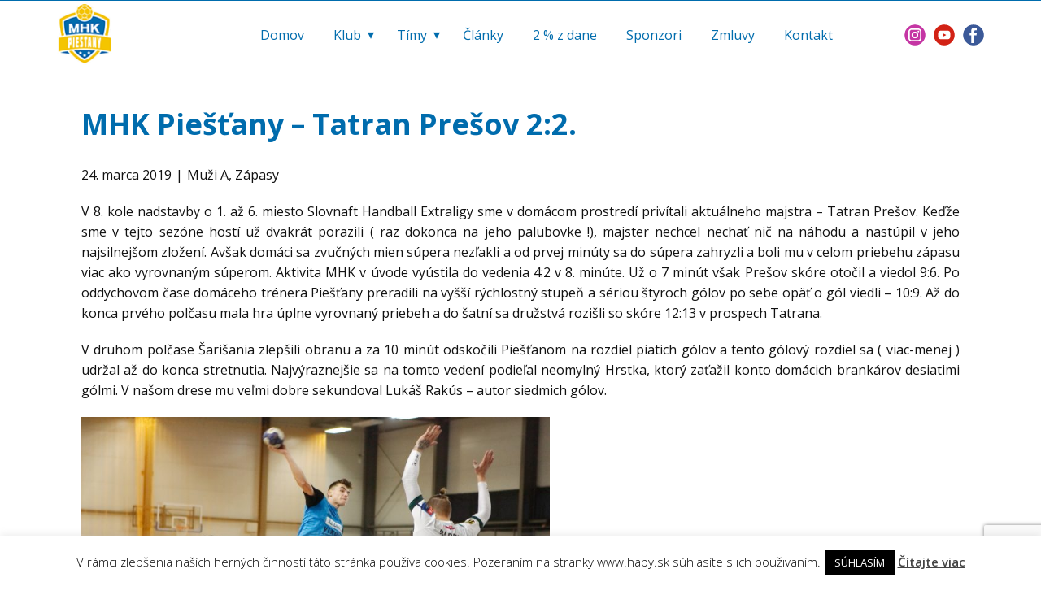

--- FILE ---
content_type: text/html; charset=utf-8
request_url: https://www.google.com/recaptcha/api2/anchor?ar=1&k=6Lc8resUAAAAAESAJN5Ka0xrCmFE_BCIuZUeOwuk&co=aHR0cHM6Ly93d3cuaGFweS5zazo0NDM.&hl=en&v=9TiwnJFHeuIw_s0wSd3fiKfN&size=invisible&anchor-ms=20000&execute-ms=30000&cb=pcs7mxhixtab
body_size: 48369
content:
<!DOCTYPE HTML><html dir="ltr" lang="en"><head><meta http-equiv="Content-Type" content="text/html; charset=UTF-8">
<meta http-equiv="X-UA-Compatible" content="IE=edge">
<title>reCAPTCHA</title>
<style type="text/css">
/* cyrillic-ext */
@font-face {
  font-family: 'Roboto';
  font-style: normal;
  font-weight: 400;
  font-stretch: 100%;
  src: url(//fonts.gstatic.com/s/roboto/v48/KFO7CnqEu92Fr1ME7kSn66aGLdTylUAMa3GUBHMdazTgWw.woff2) format('woff2');
  unicode-range: U+0460-052F, U+1C80-1C8A, U+20B4, U+2DE0-2DFF, U+A640-A69F, U+FE2E-FE2F;
}
/* cyrillic */
@font-face {
  font-family: 'Roboto';
  font-style: normal;
  font-weight: 400;
  font-stretch: 100%;
  src: url(//fonts.gstatic.com/s/roboto/v48/KFO7CnqEu92Fr1ME7kSn66aGLdTylUAMa3iUBHMdazTgWw.woff2) format('woff2');
  unicode-range: U+0301, U+0400-045F, U+0490-0491, U+04B0-04B1, U+2116;
}
/* greek-ext */
@font-face {
  font-family: 'Roboto';
  font-style: normal;
  font-weight: 400;
  font-stretch: 100%;
  src: url(//fonts.gstatic.com/s/roboto/v48/KFO7CnqEu92Fr1ME7kSn66aGLdTylUAMa3CUBHMdazTgWw.woff2) format('woff2');
  unicode-range: U+1F00-1FFF;
}
/* greek */
@font-face {
  font-family: 'Roboto';
  font-style: normal;
  font-weight: 400;
  font-stretch: 100%;
  src: url(//fonts.gstatic.com/s/roboto/v48/KFO7CnqEu92Fr1ME7kSn66aGLdTylUAMa3-UBHMdazTgWw.woff2) format('woff2');
  unicode-range: U+0370-0377, U+037A-037F, U+0384-038A, U+038C, U+038E-03A1, U+03A3-03FF;
}
/* math */
@font-face {
  font-family: 'Roboto';
  font-style: normal;
  font-weight: 400;
  font-stretch: 100%;
  src: url(//fonts.gstatic.com/s/roboto/v48/KFO7CnqEu92Fr1ME7kSn66aGLdTylUAMawCUBHMdazTgWw.woff2) format('woff2');
  unicode-range: U+0302-0303, U+0305, U+0307-0308, U+0310, U+0312, U+0315, U+031A, U+0326-0327, U+032C, U+032F-0330, U+0332-0333, U+0338, U+033A, U+0346, U+034D, U+0391-03A1, U+03A3-03A9, U+03B1-03C9, U+03D1, U+03D5-03D6, U+03F0-03F1, U+03F4-03F5, U+2016-2017, U+2034-2038, U+203C, U+2040, U+2043, U+2047, U+2050, U+2057, U+205F, U+2070-2071, U+2074-208E, U+2090-209C, U+20D0-20DC, U+20E1, U+20E5-20EF, U+2100-2112, U+2114-2115, U+2117-2121, U+2123-214F, U+2190, U+2192, U+2194-21AE, U+21B0-21E5, U+21F1-21F2, U+21F4-2211, U+2213-2214, U+2216-22FF, U+2308-230B, U+2310, U+2319, U+231C-2321, U+2336-237A, U+237C, U+2395, U+239B-23B7, U+23D0, U+23DC-23E1, U+2474-2475, U+25AF, U+25B3, U+25B7, U+25BD, U+25C1, U+25CA, U+25CC, U+25FB, U+266D-266F, U+27C0-27FF, U+2900-2AFF, U+2B0E-2B11, U+2B30-2B4C, U+2BFE, U+3030, U+FF5B, U+FF5D, U+1D400-1D7FF, U+1EE00-1EEFF;
}
/* symbols */
@font-face {
  font-family: 'Roboto';
  font-style: normal;
  font-weight: 400;
  font-stretch: 100%;
  src: url(//fonts.gstatic.com/s/roboto/v48/KFO7CnqEu92Fr1ME7kSn66aGLdTylUAMaxKUBHMdazTgWw.woff2) format('woff2');
  unicode-range: U+0001-000C, U+000E-001F, U+007F-009F, U+20DD-20E0, U+20E2-20E4, U+2150-218F, U+2190, U+2192, U+2194-2199, U+21AF, U+21E6-21F0, U+21F3, U+2218-2219, U+2299, U+22C4-22C6, U+2300-243F, U+2440-244A, U+2460-24FF, U+25A0-27BF, U+2800-28FF, U+2921-2922, U+2981, U+29BF, U+29EB, U+2B00-2BFF, U+4DC0-4DFF, U+FFF9-FFFB, U+10140-1018E, U+10190-1019C, U+101A0, U+101D0-101FD, U+102E0-102FB, U+10E60-10E7E, U+1D2C0-1D2D3, U+1D2E0-1D37F, U+1F000-1F0FF, U+1F100-1F1AD, U+1F1E6-1F1FF, U+1F30D-1F30F, U+1F315, U+1F31C, U+1F31E, U+1F320-1F32C, U+1F336, U+1F378, U+1F37D, U+1F382, U+1F393-1F39F, U+1F3A7-1F3A8, U+1F3AC-1F3AF, U+1F3C2, U+1F3C4-1F3C6, U+1F3CA-1F3CE, U+1F3D4-1F3E0, U+1F3ED, U+1F3F1-1F3F3, U+1F3F5-1F3F7, U+1F408, U+1F415, U+1F41F, U+1F426, U+1F43F, U+1F441-1F442, U+1F444, U+1F446-1F449, U+1F44C-1F44E, U+1F453, U+1F46A, U+1F47D, U+1F4A3, U+1F4B0, U+1F4B3, U+1F4B9, U+1F4BB, U+1F4BF, U+1F4C8-1F4CB, U+1F4D6, U+1F4DA, U+1F4DF, U+1F4E3-1F4E6, U+1F4EA-1F4ED, U+1F4F7, U+1F4F9-1F4FB, U+1F4FD-1F4FE, U+1F503, U+1F507-1F50B, U+1F50D, U+1F512-1F513, U+1F53E-1F54A, U+1F54F-1F5FA, U+1F610, U+1F650-1F67F, U+1F687, U+1F68D, U+1F691, U+1F694, U+1F698, U+1F6AD, U+1F6B2, U+1F6B9-1F6BA, U+1F6BC, U+1F6C6-1F6CF, U+1F6D3-1F6D7, U+1F6E0-1F6EA, U+1F6F0-1F6F3, U+1F6F7-1F6FC, U+1F700-1F7FF, U+1F800-1F80B, U+1F810-1F847, U+1F850-1F859, U+1F860-1F887, U+1F890-1F8AD, U+1F8B0-1F8BB, U+1F8C0-1F8C1, U+1F900-1F90B, U+1F93B, U+1F946, U+1F984, U+1F996, U+1F9E9, U+1FA00-1FA6F, U+1FA70-1FA7C, U+1FA80-1FA89, U+1FA8F-1FAC6, U+1FACE-1FADC, U+1FADF-1FAE9, U+1FAF0-1FAF8, U+1FB00-1FBFF;
}
/* vietnamese */
@font-face {
  font-family: 'Roboto';
  font-style: normal;
  font-weight: 400;
  font-stretch: 100%;
  src: url(//fonts.gstatic.com/s/roboto/v48/KFO7CnqEu92Fr1ME7kSn66aGLdTylUAMa3OUBHMdazTgWw.woff2) format('woff2');
  unicode-range: U+0102-0103, U+0110-0111, U+0128-0129, U+0168-0169, U+01A0-01A1, U+01AF-01B0, U+0300-0301, U+0303-0304, U+0308-0309, U+0323, U+0329, U+1EA0-1EF9, U+20AB;
}
/* latin-ext */
@font-face {
  font-family: 'Roboto';
  font-style: normal;
  font-weight: 400;
  font-stretch: 100%;
  src: url(//fonts.gstatic.com/s/roboto/v48/KFO7CnqEu92Fr1ME7kSn66aGLdTylUAMa3KUBHMdazTgWw.woff2) format('woff2');
  unicode-range: U+0100-02BA, U+02BD-02C5, U+02C7-02CC, U+02CE-02D7, U+02DD-02FF, U+0304, U+0308, U+0329, U+1D00-1DBF, U+1E00-1E9F, U+1EF2-1EFF, U+2020, U+20A0-20AB, U+20AD-20C0, U+2113, U+2C60-2C7F, U+A720-A7FF;
}
/* latin */
@font-face {
  font-family: 'Roboto';
  font-style: normal;
  font-weight: 400;
  font-stretch: 100%;
  src: url(//fonts.gstatic.com/s/roboto/v48/KFO7CnqEu92Fr1ME7kSn66aGLdTylUAMa3yUBHMdazQ.woff2) format('woff2');
  unicode-range: U+0000-00FF, U+0131, U+0152-0153, U+02BB-02BC, U+02C6, U+02DA, U+02DC, U+0304, U+0308, U+0329, U+2000-206F, U+20AC, U+2122, U+2191, U+2193, U+2212, U+2215, U+FEFF, U+FFFD;
}
/* cyrillic-ext */
@font-face {
  font-family: 'Roboto';
  font-style: normal;
  font-weight: 500;
  font-stretch: 100%;
  src: url(//fonts.gstatic.com/s/roboto/v48/KFO7CnqEu92Fr1ME7kSn66aGLdTylUAMa3GUBHMdazTgWw.woff2) format('woff2');
  unicode-range: U+0460-052F, U+1C80-1C8A, U+20B4, U+2DE0-2DFF, U+A640-A69F, U+FE2E-FE2F;
}
/* cyrillic */
@font-face {
  font-family: 'Roboto';
  font-style: normal;
  font-weight: 500;
  font-stretch: 100%;
  src: url(//fonts.gstatic.com/s/roboto/v48/KFO7CnqEu92Fr1ME7kSn66aGLdTylUAMa3iUBHMdazTgWw.woff2) format('woff2');
  unicode-range: U+0301, U+0400-045F, U+0490-0491, U+04B0-04B1, U+2116;
}
/* greek-ext */
@font-face {
  font-family: 'Roboto';
  font-style: normal;
  font-weight: 500;
  font-stretch: 100%;
  src: url(//fonts.gstatic.com/s/roboto/v48/KFO7CnqEu92Fr1ME7kSn66aGLdTylUAMa3CUBHMdazTgWw.woff2) format('woff2');
  unicode-range: U+1F00-1FFF;
}
/* greek */
@font-face {
  font-family: 'Roboto';
  font-style: normal;
  font-weight: 500;
  font-stretch: 100%;
  src: url(//fonts.gstatic.com/s/roboto/v48/KFO7CnqEu92Fr1ME7kSn66aGLdTylUAMa3-UBHMdazTgWw.woff2) format('woff2');
  unicode-range: U+0370-0377, U+037A-037F, U+0384-038A, U+038C, U+038E-03A1, U+03A3-03FF;
}
/* math */
@font-face {
  font-family: 'Roboto';
  font-style: normal;
  font-weight: 500;
  font-stretch: 100%;
  src: url(//fonts.gstatic.com/s/roboto/v48/KFO7CnqEu92Fr1ME7kSn66aGLdTylUAMawCUBHMdazTgWw.woff2) format('woff2');
  unicode-range: U+0302-0303, U+0305, U+0307-0308, U+0310, U+0312, U+0315, U+031A, U+0326-0327, U+032C, U+032F-0330, U+0332-0333, U+0338, U+033A, U+0346, U+034D, U+0391-03A1, U+03A3-03A9, U+03B1-03C9, U+03D1, U+03D5-03D6, U+03F0-03F1, U+03F4-03F5, U+2016-2017, U+2034-2038, U+203C, U+2040, U+2043, U+2047, U+2050, U+2057, U+205F, U+2070-2071, U+2074-208E, U+2090-209C, U+20D0-20DC, U+20E1, U+20E5-20EF, U+2100-2112, U+2114-2115, U+2117-2121, U+2123-214F, U+2190, U+2192, U+2194-21AE, U+21B0-21E5, U+21F1-21F2, U+21F4-2211, U+2213-2214, U+2216-22FF, U+2308-230B, U+2310, U+2319, U+231C-2321, U+2336-237A, U+237C, U+2395, U+239B-23B7, U+23D0, U+23DC-23E1, U+2474-2475, U+25AF, U+25B3, U+25B7, U+25BD, U+25C1, U+25CA, U+25CC, U+25FB, U+266D-266F, U+27C0-27FF, U+2900-2AFF, U+2B0E-2B11, U+2B30-2B4C, U+2BFE, U+3030, U+FF5B, U+FF5D, U+1D400-1D7FF, U+1EE00-1EEFF;
}
/* symbols */
@font-face {
  font-family: 'Roboto';
  font-style: normal;
  font-weight: 500;
  font-stretch: 100%;
  src: url(//fonts.gstatic.com/s/roboto/v48/KFO7CnqEu92Fr1ME7kSn66aGLdTylUAMaxKUBHMdazTgWw.woff2) format('woff2');
  unicode-range: U+0001-000C, U+000E-001F, U+007F-009F, U+20DD-20E0, U+20E2-20E4, U+2150-218F, U+2190, U+2192, U+2194-2199, U+21AF, U+21E6-21F0, U+21F3, U+2218-2219, U+2299, U+22C4-22C6, U+2300-243F, U+2440-244A, U+2460-24FF, U+25A0-27BF, U+2800-28FF, U+2921-2922, U+2981, U+29BF, U+29EB, U+2B00-2BFF, U+4DC0-4DFF, U+FFF9-FFFB, U+10140-1018E, U+10190-1019C, U+101A0, U+101D0-101FD, U+102E0-102FB, U+10E60-10E7E, U+1D2C0-1D2D3, U+1D2E0-1D37F, U+1F000-1F0FF, U+1F100-1F1AD, U+1F1E6-1F1FF, U+1F30D-1F30F, U+1F315, U+1F31C, U+1F31E, U+1F320-1F32C, U+1F336, U+1F378, U+1F37D, U+1F382, U+1F393-1F39F, U+1F3A7-1F3A8, U+1F3AC-1F3AF, U+1F3C2, U+1F3C4-1F3C6, U+1F3CA-1F3CE, U+1F3D4-1F3E0, U+1F3ED, U+1F3F1-1F3F3, U+1F3F5-1F3F7, U+1F408, U+1F415, U+1F41F, U+1F426, U+1F43F, U+1F441-1F442, U+1F444, U+1F446-1F449, U+1F44C-1F44E, U+1F453, U+1F46A, U+1F47D, U+1F4A3, U+1F4B0, U+1F4B3, U+1F4B9, U+1F4BB, U+1F4BF, U+1F4C8-1F4CB, U+1F4D6, U+1F4DA, U+1F4DF, U+1F4E3-1F4E6, U+1F4EA-1F4ED, U+1F4F7, U+1F4F9-1F4FB, U+1F4FD-1F4FE, U+1F503, U+1F507-1F50B, U+1F50D, U+1F512-1F513, U+1F53E-1F54A, U+1F54F-1F5FA, U+1F610, U+1F650-1F67F, U+1F687, U+1F68D, U+1F691, U+1F694, U+1F698, U+1F6AD, U+1F6B2, U+1F6B9-1F6BA, U+1F6BC, U+1F6C6-1F6CF, U+1F6D3-1F6D7, U+1F6E0-1F6EA, U+1F6F0-1F6F3, U+1F6F7-1F6FC, U+1F700-1F7FF, U+1F800-1F80B, U+1F810-1F847, U+1F850-1F859, U+1F860-1F887, U+1F890-1F8AD, U+1F8B0-1F8BB, U+1F8C0-1F8C1, U+1F900-1F90B, U+1F93B, U+1F946, U+1F984, U+1F996, U+1F9E9, U+1FA00-1FA6F, U+1FA70-1FA7C, U+1FA80-1FA89, U+1FA8F-1FAC6, U+1FACE-1FADC, U+1FADF-1FAE9, U+1FAF0-1FAF8, U+1FB00-1FBFF;
}
/* vietnamese */
@font-face {
  font-family: 'Roboto';
  font-style: normal;
  font-weight: 500;
  font-stretch: 100%;
  src: url(//fonts.gstatic.com/s/roboto/v48/KFO7CnqEu92Fr1ME7kSn66aGLdTylUAMa3OUBHMdazTgWw.woff2) format('woff2');
  unicode-range: U+0102-0103, U+0110-0111, U+0128-0129, U+0168-0169, U+01A0-01A1, U+01AF-01B0, U+0300-0301, U+0303-0304, U+0308-0309, U+0323, U+0329, U+1EA0-1EF9, U+20AB;
}
/* latin-ext */
@font-face {
  font-family: 'Roboto';
  font-style: normal;
  font-weight: 500;
  font-stretch: 100%;
  src: url(//fonts.gstatic.com/s/roboto/v48/KFO7CnqEu92Fr1ME7kSn66aGLdTylUAMa3KUBHMdazTgWw.woff2) format('woff2');
  unicode-range: U+0100-02BA, U+02BD-02C5, U+02C7-02CC, U+02CE-02D7, U+02DD-02FF, U+0304, U+0308, U+0329, U+1D00-1DBF, U+1E00-1E9F, U+1EF2-1EFF, U+2020, U+20A0-20AB, U+20AD-20C0, U+2113, U+2C60-2C7F, U+A720-A7FF;
}
/* latin */
@font-face {
  font-family: 'Roboto';
  font-style: normal;
  font-weight: 500;
  font-stretch: 100%;
  src: url(//fonts.gstatic.com/s/roboto/v48/KFO7CnqEu92Fr1ME7kSn66aGLdTylUAMa3yUBHMdazQ.woff2) format('woff2');
  unicode-range: U+0000-00FF, U+0131, U+0152-0153, U+02BB-02BC, U+02C6, U+02DA, U+02DC, U+0304, U+0308, U+0329, U+2000-206F, U+20AC, U+2122, U+2191, U+2193, U+2212, U+2215, U+FEFF, U+FFFD;
}
/* cyrillic-ext */
@font-face {
  font-family: 'Roboto';
  font-style: normal;
  font-weight: 900;
  font-stretch: 100%;
  src: url(//fonts.gstatic.com/s/roboto/v48/KFO7CnqEu92Fr1ME7kSn66aGLdTylUAMa3GUBHMdazTgWw.woff2) format('woff2');
  unicode-range: U+0460-052F, U+1C80-1C8A, U+20B4, U+2DE0-2DFF, U+A640-A69F, U+FE2E-FE2F;
}
/* cyrillic */
@font-face {
  font-family: 'Roboto';
  font-style: normal;
  font-weight: 900;
  font-stretch: 100%;
  src: url(//fonts.gstatic.com/s/roboto/v48/KFO7CnqEu92Fr1ME7kSn66aGLdTylUAMa3iUBHMdazTgWw.woff2) format('woff2');
  unicode-range: U+0301, U+0400-045F, U+0490-0491, U+04B0-04B1, U+2116;
}
/* greek-ext */
@font-face {
  font-family: 'Roboto';
  font-style: normal;
  font-weight: 900;
  font-stretch: 100%;
  src: url(//fonts.gstatic.com/s/roboto/v48/KFO7CnqEu92Fr1ME7kSn66aGLdTylUAMa3CUBHMdazTgWw.woff2) format('woff2');
  unicode-range: U+1F00-1FFF;
}
/* greek */
@font-face {
  font-family: 'Roboto';
  font-style: normal;
  font-weight: 900;
  font-stretch: 100%;
  src: url(//fonts.gstatic.com/s/roboto/v48/KFO7CnqEu92Fr1ME7kSn66aGLdTylUAMa3-UBHMdazTgWw.woff2) format('woff2');
  unicode-range: U+0370-0377, U+037A-037F, U+0384-038A, U+038C, U+038E-03A1, U+03A3-03FF;
}
/* math */
@font-face {
  font-family: 'Roboto';
  font-style: normal;
  font-weight: 900;
  font-stretch: 100%;
  src: url(//fonts.gstatic.com/s/roboto/v48/KFO7CnqEu92Fr1ME7kSn66aGLdTylUAMawCUBHMdazTgWw.woff2) format('woff2');
  unicode-range: U+0302-0303, U+0305, U+0307-0308, U+0310, U+0312, U+0315, U+031A, U+0326-0327, U+032C, U+032F-0330, U+0332-0333, U+0338, U+033A, U+0346, U+034D, U+0391-03A1, U+03A3-03A9, U+03B1-03C9, U+03D1, U+03D5-03D6, U+03F0-03F1, U+03F4-03F5, U+2016-2017, U+2034-2038, U+203C, U+2040, U+2043, U+2047, U+2050, U+2057, U+205F, U+2070-2071, U+2074-208E, U+2090-209C, U+20D0-20DC, U+20E1, U+20E5-20EF, U+2100-2112, U+2114-2115, U+2117-2121, U+2123-214F, U+2190, U+2192, U+2194-21AE, U+21B0-21E5, U+21F1-21F2, U+21F4-2211, U+2213-2214, U+2216-22FF, U+2308-230B, U+2310, U+2319, U+231C-2321, U+2336-237A, U+237C, U+2395, U+239B-23B7, U+23D0, U+23DC-23E1, U+2474-2475, U+25AF, U+25B3, U+25B7, U+25BD, U+25C1, U+25CA, U+25CC, U+25FB, U+266D-266F, U+27C0-27FF, U+2900-2AFF, U+2B0E-2B11, U+2B30-2B4C, U+2BFE, U+3030, U+FF5B, U+FF5D, U+1D400-1D7FF, U+1EE00-1EEFF;
}
/* symbols */
@font-face {
  font-family: 'Roboto';
  font-style: normal;
  font-weight: 900;
  font-stretch: 100%;
  src: url(//fonts.gstatic.com/s/roboto/v48/KFO7CnqEu92Fr1ME7kSn66aGLdTylUAMaxKUBHMdazTgWw.woff2) format('woff2');
  unicode-range: U+0001-000C, U+000E-001F, U+007F-009F, U+20DD-20E0, U+20E2-20E4, U+2150-218F, U+2190, U+2192, U+2194-2199, U+21AF, U+21E6-21F0, U+21F3, U+2218-2219, U+2299, U+22C4-22C6, U+2300-243F, U+2440-244A, U+2460-24FF, U+25A0-27BF, U+2800-28FF, U+2921-2922, U+2981, U+29BF, U+29EB, U+2B00-2BFF, U+4DC0-4DFF, U+FFF9-FFFB, U+10140-1018E, U+10190-1019C, U+101A0, U+101D0-101FD, U+102E0-102FB, U+10E60-10E7E, U+1D2C0-1D2D3, U+1D2E0-1D37F, U+1F000-1F0FF, U+1F100-1F1AD, U+1F1E6-1F1FF, U+1F30D-1F30F, U+1F315, U+1F31C, U+1F31E, U+1F320-1F32C, U+1F336, U+1F378, U+1F37D, U+1F382, U+1F393-1F39F, U+1F3A7-1F3A8, U+1F3AC-1F3AF, U+1F3C2, U+1F3C4-1F3C6, U+1F3CA-1F3CE, U+1F3D4-1F3E0, U+1F3ED, U+1F3F1-1F3F3, U+1F3F5-1F3F7, U+1F408, U+1F415, U+1F41F, U+1F426, U+1F43F, U+1F441-1F442, U+1F444, U+1F446-1F449, U+1F44C-1F44E, U+1F453, U+1F46A, U+1F47D, U+1F4A3, U+1F4B0, U+1F4B3, U+1F4B9, U+1F4BB, U+1F4BF, U+1F4C8-1F4CB, U+1F4D6, U+1F4DA, U+1F4DF, U+1F4E3-1F4E6, U+1F4EA-1F4ED, U+1F4F7, U+1F4F9-1F4FB, U+1F4FD-1F4FE, U+1F503, U+1F507-1F50B, U+1F50D, U+1F512-1F513, U+1F53E-1F54A, U+1F54F-1F5FA, U+1F610, U+1F650-1F67F, U+1F687, U+1F68D, U+1F691, U+1F694, U+1F698, U+1F6AD, U+1F6B2, U+1F6B9-1F6BA, U+1F6BC, U+1F6C6-1F6CF, U+1F6D3-1F6D7, U+1F6E0-1F6EA, U+1F6F0-1F6F3, U+1F6F7-1F6FC, U+1F700-1F7FF, U+1F800-1F80B, U+1F810-1F847, U+1F850-1F859, U+1F860-1F887, U+1F890-1F8AD, U+1F8B0-1F8BB, U+1F8C0-1F8C1, U+1F900-1F90B, U+1F93B, U+1F946, U+1F984, U+1F996, U+1F9E9, U+1FA00-1FA6F, U+1FA70-1FA7C, U+1FA80-1FA89, U+1FA8F-1FAC6, U+1FACE-1FADC, U+1FADF-1FAE9, U+1FAF0-1FAF8, U+1FB00-1FBFF;
}
/* vietnamese */
@font-face {
  font-family: 'Roboto';
  font-style: normal;
  font-weight: 900;
  font-stretch: 100%;
  src: url(//fonts.gstatic.com/s/roboto/v48/KFO7CnqEu92Fr1ME7kSn66aGLdTylUAMa3OUBHMdazTgWw.woff2) format('woff2');
  unicode-range: U+0102-0103, U+0110-0111, U+0128-0129, U+0168-0169, U+01A0-01A1, U+01AF-01B0, U+0300-0301, U+0303-0304, U+0308-0309, U+0323, U+0329, U+1EA0-1EF9, U+20AB;
}
/* latin-ext */
@font-face {
  font-family: 'Roboto';
  font-style: normal;
  font-weight: 900;
  font-stretch: 100%;
  src: url(//fonts.gstatic.com/s/roboto/v48/KFO7CnqEu92Fr1ME7kSn66aGLdTylUAMa3KUBHMdazTgWw.woff2) format('woff2');
  unicode-range: U+0100-02BA, U+02BD-02C5, U+02C7-02CC, U+02CE-02D7, U+02DD-02FF, U+0304, U+0308, U+0329, U+1D00-1DBF, U+1E00-1E9F, U+1EF2-1EFF, U+2020, U+20A0-20AB, U+20AD-20C0, U+2113, U+2C60-2C7F, U+A720-A7FF;
}
/* latin */
@font-face {
  font-family: 'Roboto';
  font-style: normal;
  font-weight: 900;
  font-stretch: 100%;
  src: url(//fonts.gstatic.com/s/roboto/v48/KFO7CnqEu92Fr1ME7kSn66aGLdTylUAMa3yUBHMdazQ.woff2) format('woff2');
  unicode-range: U+0000-00FF, U+0131, U+0152-0153, U+02BB-02BC, U+02C6, U+02DA, U+02DC, U+0304, U+0308, U+0329, U+2000-206F, U+20AC, U+2122, U+2191, U+2193, U+2212, U+2215, U+FEFF, U+FFFD;
}

</style>
<link rel="stylesheet" type="text/css" href="https://www.gstatic.com/recaptcha/releases/9TiwnJFHeuIw_s0wSd3fiKfN/styles__ltr.css">
<script nonce="2laAWGS1lOL-8LITjcJiQg" type="text/javascript">window['__recaptcha_api'] = 'https://www.google.com/recaptcha/api2/';</script>
<script type="text/javascript" src="https://www.gstatic.com/recaptcha/releases/9TiwnJFHeuIw_s0wSd3fiKfN/recaptcha__en.js" nonce="2laAWGS1lOL-8LITjcJiQg">
      
    </script></head>
<body><div id="rc-anchor-alert" class="rc-anchor-alert"></div>
<input type="hidden" id="recaptcha-token" value="[base64]">
<script type="text/javascript" nonce="2laAWGS1lOL-8LITjcJiQg">
      recaptcha.anchor.Main.init("[\x22ainput\x22,[\x22bgdata\x22,\x22\x22,\[base64]/[base64]/bmV3IFpbdF0obVswXSk6Sz09Mj9uZXcgWlt0XShtWzBdLG1bMV0pOks9PTM/bmV3IFpbdF0obVswXSxtWzFdLG1bMl0pOks9PTQ/[base64]/[base64]/[base64]/[base64]/[base64]/[base64]/[base64]/[base64]/[base64]/[base64]/[base64]/[base64]/[base64]/[base64]\\u003d\\u003d\x22,\[base64]\\u003d\x22,\x22w7fDumlrCTxKB8O6w4t8MMOMWwMpEHQ7XMKRf8OjwqEXw4c4woNdQ8OiOMKDOcOyW3LCnDNJw65Ww4vCvMKjWQpHe8KxwrA4E2HDtn7ChhzDqzBkPDDCvC0LS8KyGMKtXVvCkMKpwpHCkmHDr8Oyw7RXdCpfwpB2w6DCr1ZPw7zDlGQbYTTDjMK/[base64]/w70fw4DDmcOtw6TCtVDCtsOTw7Q0FTTDlMOYRxh4AcK0w78lw7cXPRROwrs9wqJGbxrDmwMSFsKNG8O/Q8KZwo89w74SwpvDvVxoQFDDoUcfw6ZzEyhqGsKfw6bDnTkJal/CjV/CsMO8F8O2w7DDqMOqUjAjLT9aTQXDlGXCvGHDmwkkw6tEw4Z+wptDXjUZP8K/Rwpkw6RmAjDChcKSMXbCosOycsKrZMOiwrjCp8Kyw646w5dDwpM0a8OiSMKRw73DoMOwwqwnCcKHw7JQwrXCpcOUIcOmwrNMwqseQllyChgJwp3CpcKTacK5w5Y2w67DnMKOOcONw4rCnQHCozfDtyoAwpEmHcOTwrPDs8KDw6/DqBLDijY/E8KQRwVKw6/DrcKvbMOyw5Zpw7JVwo/DiXbDqcOfH8Ocb0hQwqZyw5UXR3kcwqxxw5/[base64]/[base64]/DusOEw67DngdkHsKgDAvCgivDm8Ofw6HCl08QZkzCp0HDkMO9JMKcw5jDshzCsnrCoA5Bw4HCtcK5EF/CjiYMbCXDsMORYMO6I1/DmxPDrMKdU8K0EMOxw6nDsx87w5TDgMKqOREWw6bDoQLCpWN6wpJJwpHDp3RqEyrCnhrCpB0MKHTDvR7Dj0jChRHDtiAkOj5iAUrDpzEFM1VlwqZWT8OscmwtX2jDokVGwpN3VcOOL8OMZidCX8O2wqjCmH5CXcK/acO4bMOhw4w/w4Z7w5LCjUBaw4VTw4nDihfClMO6PmDChyg1w6HCs8OMw7dUw7Jew4dHCMKaw5EUw4XCllfDo2QPVwFbwp/CpcKfTMKrT8OQTsO8w5bCjGrDtW7DncOwV102cm3Ds3R0GMKDJRIKB8KfDcKCQnMrJhUaU8Kzw5I3w4Itw73DpMKcIMOxwqAow7LDlX0qw5BoacKQwpgja007w68dSsOiw75GJ8KOw7/Dh8O9w4s3wpdjwq5SZ0oibcOvwqUwN8KRwp/Cv8KFw5NpA8KXMSM9wrsLE8KSw5/DlAIXw4DDhlIFwp0Gwp7DtsOmwpbCj8Ktw6LCm1FtwofCjQ0qNn7DgMKqw4UOI0JoUzPCihrDpkF/wo98wqfDnHhnwrDDsTXDtFHDjMKnJiTDu3rDnz88dgnCgsK3TFFsw6fCoXbDiCrCpg4twoTCj8KHwrzDni1/wrUuTcKWIsOsw4LCnsOndMKnRcOjw5zDssKZAcOgJcOsI8ODwp/[base64]/w5h7F0IJw5pwI8OhwoVGw40CKkcRw4QldAzDvsOLPCIFw7zDnwTDhMKwwrfDu8KZwpDDjcKID8KncMKzwo8JAzVnAg/Cv8KZasOVacKUAcKFwpnDozDChQ7DpVZxTF5eD8KeYgfClQrDvlTDkcOzO8O9BcOXwoo+fnzDmsOCw6bDicKOIcK1wpBpw6TDtm7ChihZHVl4wpvDjMOVw5/[base64]/DqMOkS8O0VDrCvzQkw6HCmcOlw7TDpcK2AGnCh1UJw43CsMKzw54rXCfCpXV0w415wqDCrH9OFsOjajzDnsK8woB9VQ9YUcKAwpgAw5DClcKJwpQ5woTDpDE2w6glMcO1Q8OXwppOw6zDrsKzwovCknRgBBHDun5LN8OAw5fDuGEvB8OEFcK8wo/[base64]/[base64]/Ds8O0NsKCdmQNA8Ozw6Npwo/DuCLCnmQ9wp7Dp8OoL8OUDVbDoS1Uw6l+wq/DnsKteEbCg0FfGcOGw7TDtcOeHsKuw6rCp3XDvhMNSsOQYycuRsKRfcOlwpsEw40Owo7CnMKjw4/Cpl0aw7nCtF9PSsOCwqQYAcKMA1kLasKYw4fDhcOIwo/Co1rCsMKXwpzDpXzDjkzDsjHDqsKvBGnDqDTCtyHDth0lwpEywpJOwpTDoCE/[base64]/DMOWwoZcbXXCiD5sw6fDmy3DlcKjJcKVC8KYM8KRw6x4wqHDpsOuAcOMw5/Dr8OBVGsmwr0lwqLDm8KCFcO0wqY6wrzCisOTwqMyUwLCosOVIcKvNsOeLj5Gw793KGhkw63ChMKVwqJCG8KgEsO/AsKTwpLDgXLCmQR1w73DnsOSw5nCrD7CrlFew5I4RDvCiyVeG8Obw7BCwrjDvMKIelUvKMOQUMKzwpvDnsK7w7nCtMO2MRPCg8OkbMKyw4DDsjnCjcKpAWpUwqwRwrDDhcKtw5srScKYX07CjsKVw7DCsx/[base64]/CmBjDrsK2B8OkOlEJwpbDqkc1w6wzwo4fworDqzfDmsK0S8O/w4YUeiMSKcOJTsKrJ0/[base64]/[base64]/CtHsGZFwsK1wqwqwWBnwPOMOVJQoUNEHDl8K7FcKNw4PDsMOUw6DCjQgAP8OVwqzDtTQZO8OMwoZ0L1jCtiBBYnQUw7bDp8O1wonDhEXDtjIePcKbX2IswoPDtn9+wqzDp0HCoXBpwonCmC4TXRbDkEhTwovDvErCkcKawoYCFMK6wrBHAw/CujnDhWsdKsKuw7MXX8KzICoQFB5TClLCrl9EHMOUHcOxwrMnK3Atwq9sw5HCmUdKVcO9fcKKVAnDgRdQcsOnw53Ct8OKEsO3w4Uiw6/[base64]/w6UONhDDncOeAsK6woMzw7sjw5/CsMK5XSMRFmbDlhcWwqHDkwYbw47Dm8ONVcK7KxrDlMOXZ1/DuUUoZ1rDl8K/[base64]/CiCbDtsOpwp9SRcOFwrNnFMKTdsO7MsKsHl/CvjzCs8KPSTDCn8O8RBYYVMKlLjdFT8O+Oi/DvMKSw4oQw4/DlcKQwrouwoItwozDqn3DrGXCqMKhH8KtEhrCvsKTEhjCi8KwKcKcw7M+w6JHfG8ZwrkpOR/DnMK7w5XDv0Z6wqJDZMKdPcOXa8KVwq0OWHR/wqDDvcKcCMOjw7nCr8OKPBB2TMOTw5vDi8OOwqzDh8KAPRvCrMOPwqjChXXDlxHCmAUVWQnDhMOuwq5aM8K3w5EDbcKXRMOKw45oZUXCvCnCpWvDomLDpMO7BDjDnwRzw5DDrjPCpMKNBnJYwozCvcO6w7p5w65sEVl1dAFyLcKfw4Fww5w+w4/DlidEw7Ejw55Hwpk7wqbDl8OiJ8OuRnlOOMO0wpBvAcKZw5vCncKHwoZHJsKdwq9qC11BScOdakDCoMKewq90w5xsw5/DoMK3A8KOcUPDlsOiwqkqN8OjQHpIGMKUTCAAJRVwdsKCS3/[base64]/DonoRLcKQw4vDmsKdESXDjEtyw5jDr8Oiw6l2d2vDusKEe8KLBMOCwrVhAj7CvMKvKjTCv8KxI3d5ScK3w7HChgzCs8KjwoPCggHCrBkOw5vDvsKnTcOew5LCpsKgw5HClXvDjUgnB8OAHTjClkjDr0E/XcKXMDkvw7VqLCRmOsOYwojCo8K9fsKpw47Co1sawoh4wqPCiEnCrcOrwpliwqXDjj7DokHDnmhiWsOffF/CvjbCjDnCqcO7wrskwqbCo8KVB3zDoWZnw4JACMK+KXfCuDt5SELDrcKGZWJfwqF4w7V+woQBwpE0HsKoEMOnw6UdwpM/VcKCdMOWwok1wqLCpEQEw59gwovDu8Onw7bCujI4w5bCu8KnfsKvw4vCh8KKwrV+bSlvL8ObV8K8MzwVwq0ECsK3wqTDqS1pHz3CvsK4wrVXH8KSR3DDqcK+OUB5wpJ0w5nDj0jCkEl0VRLDlsKGcsKmwr4IdwJDGAF9RMKrw6F1M8OaNsKMSj1Aw7jDqMKFwqwlIk/CmCrCjMKpGxR5SMKQFhjCiXzCuV0yEgwvw5jDtMKCwovDhibCpcO4wowtOsKww6LCk3XCgcKSbcK0w44ZGcOAw6DDlnjDgzHCkcKZwpvChyDDjMK+dcOow7PCgWg3H8KHwoBha8KdTTBqHsOsw7Qqwrdew4jDvUAvwp/Dsnh5aVFhDsO/AAAyPXbDm1Z2fxB+OgRUSmbDmS7DmxLCgSzClsKQLQTDphPDsFVjw57Dmj8gwrIdw6zDkn/Dh1FFdBDCv0QFwprDtD7Du8OaRj3DiEJ9wptlHGzCmMKuw5BTwoXCohE3HwQZwrQWUsOdL27CtMOrwqE8d8KCKcOnw5sfwoRJwp5cw47CpMKnXjXCjw3Cu8OsVsKyw6Mdw47CocOawrHDuizCnRjDqiwwO8Kewqc7wowzw4BaWcKcb8OOwqnDo8OJAw/CmVfDuMONw4DCiiXCp8KQwqwCwohywq8iwrV/UsOFZVXCo8OfRGdfBMKrw4hrcW0Hw4Ayw7HCtWFfVsOqwq0mwoZDN8OVB8KswqjDnMKmQETCoj7CuXTDnMO6A8KSwoA1PA/CgDvCksOdwr7CqMKvwrvDrVLDscKVw57DhsOBwrbDrsK5EMKIexMmNTPCrcO4w4TDqix4WhdUIcOCPioowrDDnCXDmcOdwoTDjMO0w73DpEPDlgETwqTCrhLDlkkFw4fCicKiV8KHw5/[base64]/L8K5VW0zE8OXw4xqwq0SeCcrw6oXV8KPw5gzwr3Cu8Kkw4E0wpzDicK5ZMOTLsKLRsKow7bDksOXwqUYchMNKRYZCsOEwp7Du8KpwoLCi8OZw4pcwpVKK0opfSzCng0gw4MxI8Oqw4LCtyfDr8OHeyHCjcO0w63Cm8KkDcOpw4nDlcOjw7LCun/CqWMHwoHCicKJwoY8w6Brw6/CtsK/w6IXWcKhY8O2HcKSw5fDiTkBFEADw7rCggkFwrTCicO1w7BJGcOiw51zw4rCp8K2wphVwrM0Nl9GI8KWw6Vjw6FgTn3DisKFOzcFw7JSKRbCisOhw7xQZMKMwqPCkDYbwqluw4vCrm/Du29Fw6zDph52JnxzD1RJXcOJwoRTwpp1c8OIwrcgwqNXYSXCvsKJw4Bbw754EMKxw63DnDkTwpvDvHnDnQFzZ2Ubw4tTX8KdIcOlw6slw5p1DMKVw5HDsVPDmy/DtMOvw6bCrcK6aATDonHDtS55woU+w6p7OjIJwqbDiMKDBlUrT8Ovw7UsLSJ/w4dlRB/[base64]/wrvCvgvDmV5AcAAEacOSwpRLFDJELcOow5LDqMOlfsKdw7lHPkQmL8Ozwr8FI8K5w7rDrMOoA8OJDBZ7w6zDqi/[base64]/[base64]/[base64]/AQ3DvMOca3cVw7BhU8Oqw6Uhwo84cUIowpvDkgzDsGfDu8OtEsOGI1fDlC0/Z8KAw6DDnsOcwq/Cg2peJBrDlEPCksOow4nDqyTCtGPCncKMWWTDhT3CjgPDqTTCk3PDssOCw606ZMK4InvCjkhnMmfChcKZwpNawrYtUMOlwo94wqzCkMOaw5Y3wqXDicKBw7fDqGbDgDUJwqDDkQjCvAEHaGtscHg0wpNiHsOpwr92w6pywr/Dsy/[base64]/ClMKfw6PDiSvCrMODwoDDlw5DK0pQN1LCvX7CnsOYw5tqwrwfCMKgwq7CmcOfw405w7tCwp87wq1/w79QC8OiHcKiDMOWDMK5w5gvT8Opd8OMwq/DoQjClMOLI17CqMOIw79WwpltQ04PYwPDuThGwo/Cj8KRXlEKw5TClRfDm38VasOQAFhLQWYGD8OzJnpsJ8KGNsONYh/DmsOtQyLDtMKXwrYOJ3HChcO/wpPDg3nCtHvDqn4Nw5vCmMOyccOMQcO9IlrDusOPPcO6wo3CnUnCvhN4w6HCq8KswpvDhl7DiyfChcOtN8OMRn98J8OMw7jDm8K2w4YSwpnDrcOiY8Omw7FywqELfzzClMKKw5Y8V3Nswp1/aRjCqn3Crz/CmDNYw6tOWMKvwpzCoSRiwow3P1jDrzTCusO7HE1lw7MJYsKXwq8MQcKRw7IaOlPCn0jCvwZ9wpTCq8K/w4svwoRqBwnCr8OFwoDDm1AwwrDDi3zCgsOMBCRswoJOccKTw4EiV8O8LcKuBcKSw6zClMO6wrsKPsOTw6whNjPCrQ41IE3Dkw9kdcKhIcKxHTM/[base64]/Dm2xGw4tJwojDlmofwqgTEUVNcQfDlCU7JsOQGcO6w54pfcOpw4TDg8Ojw5sDFTDCisKqw4jDq8KLUcKKBS5YbU8ewq5aw4knw5YkwrrChRDCpcKNw509wrh2IcOOKTvCnBx+wpHDm8Obwr3CjwbCnXoCUsKofsOGBsOkb8ObKx/Cgy8tEjN0VVDDlwl2wo/ClsO2YcK3w7QoRsOLMcK7J8KNSVpObz1PGwTDgllcwpVZw6vCmVteIcKDw5HCpsOWC8K8wo8TCRNUL8Ohw43CsizDlgjClMOAZUVgwp4zwqU0bMOpc23Ck8O2w4rCjxvDo2V9w5XDvkDDlnTDhBhewpTCr8OewqUuw5sgS8KsEk/Cm8KBOsOvwr/DpTUvwoPCpMKxECs7XsOfZ1Y9TcKefW/Dl8OOw77DjGdmDTg4w5TCuMOrw4JDwrPDoHDDsiNDw5rDvSsRwptVSh0oM3bDlsK2w7nCl8Kcw4QhAgPCoR1AwrREU8K4T8Kgw4/CiE42LzzCjTvCqURIw6huw7jDti0lL3l9aMKBwpBowpMlwqASwqfDjTLCmlbCtcOPwozCrk8MS8KQwp3Dv0wlYMOHw5nDtcOTw5/[base64]/XmTCuyTDqsKwXsKqcT9Aw7odcxfCp2JYw50Iw5vDocKUD2zCtBLDnMKdF8OPasOwwrlqe8KNFMOycWfDqnQGP8OPw4jCsAE7w5DDm8O2asK3WsKeQyx4w49Mwr5Ww5UqfXEvcxPCpSrCvcK3KQc5w7rCicOCwpbDgB54w4YSwpnDjg/CjCUowojDusOzC8OnPMO3w5lqEMKHw4kSwrPCtMKrSwMUf8OEc8Klw4XClyEIw7MZw6nCqn/Dvww2EMKowqNjwo0CXEHDusOlDU/DnH8PfcKbMSPDr3zCv1PDoSd0YMKcBMKjw5jDqMKaw6TDsMKLY8KLw7DColzDsGbCjQVewr5Bw6x+wotoD8Khw6PDtsOvLsKYwqTCtC7DocKOUsOnwozCvsOZwoPCm8K8w4ZawowNw7FCGTHCkDLCh0ctecOWd8K8McKJw5/Dtjw+w5h7aDPCpToRwpQ7HifCm8KBwpjCvMKOwpTDoA1Ew6/[base64]/[base64]/[base64]/Ej0cfsK+wrtUaMKwwpxzw6sywqbCjV1qwpleWx/DicOkc8OTXznDvwtpOmPDnVbCq8OUesOsKBMqSEPDuMOmwr7CtSHCghsqwqTCu3/[base64]/[base64]/CisOoKcOoc8OqHzjCmsOTbMOWcQQhw74RwqnDicONI8OaZcOEwoDCvhXCglEGw4vCgjLDsj9GwqLCuwQSwqd8Zk8lw7g5w5VfI2vDuxfDpcO/w4rCvjjCvMKgNcK2MFxoT8KuAcKBw6XDiV7Co8KPGsKOEWXClcK4woPDoMOoNR3ClMO8e8KdwqFEwqvDm8OcwofCi8OdUxzCrnLCv8KIw6wxwqjCscOyPhMsVW0VwofCjU8dGXHDngZxwrPCscOjw5AVN8KOw5pUwqsAwoMddHTClcKfwrBzbMKEwowtScOFwpdJwq/CoBtOOsKCwpnCqMOSw6NZwqzDukbDk3sIVxAiAFTDhMK4w6hhUUU/w5rDqsKCwqjCjnXCicOUckYTwpXDlkcBAsK0wp7Dm8Odf8OVWsOFw5nDigxsGXXClh7DtcOww6XDp0PClsKSKH/Di8Odw4kaBi/[base64]/CsGcuw6MIw4sfFMO2wrlVwq3Dj0rDhcK3GmvCtwIYeMORDWLCnAs9A3JGRMKQw6/Co8Omw61lLF7Cv8K7QyJRw6gQC0LDuHDCicKXZcK6WcO3RcK/w7LCtwHDtl/[base64]/DihNaSsOjOxQoAMK0WcKXMiPDqcOJC8OIwpHCi8KxOwlLw7RVbwxBw7hDw73Dk8OPw5/DiinDo8K0wrQIdcOaUWfDn8OLVltjwrnCkXbChcK3PcKhRUN2MjnDusOkw5PDmHfCiSPDlMOBwq4sBMOzwqDCnAfCijU0woVrAcKuwqfDpMO3w7/[base64]/CtDRbw5PDjMKZGsKZw5wgHMKpw4nDoQwHGGUzw7M2RVPChk1mwqLDk8KHw5oCw5jDjsO0w43Dq8KaPD7Dl3LCkA/CmsKXw4AZM8KcfcKrwrNvOhLCg2HCpH83wrZiGCDDhcK/w77DtzYHAi1fwogfwqZ0wqVKJmTCp1fCpgVHwqohw74cw4x5w53DuXXDnsKfwrPDlsKDTRQ9w7zDnQjDkMKvwrPCtjnCoGkvV2VtwqvDswvDqCx9BMOJV8Oyw4A1MsOuw6jCvsK0PsOYDFt/LTAFS8KZMsK/woRTDmnCscOewqIqBwIFwp4sS1LCq23DlWhhw4vDm8KtJBjCimQBYcOvIcO7w57DlBcXw7JVw5/CryhlA8OuwoDDnMOOwpXDpsKlwrdTF8KZwr4xwq7DoRt+RWMnGcKMwozDiMObwovCmsKSLnIBI0RFE8K+wo5Kw7cLwr3DvsOMw57DtUFrw5dwwpnDisOcw6bCj8KcPTYfwoYYPwMiwq3Dmz5nwpF8w5zDncO3wpB3J2sUcsOkw6FXwrM6az1/VsObwq0XQHMuSgbCszbDjQI1w63ChV3DvcO0J2VJOMK1wr3DuSrCuAYsVxvDk8O3wrYVwrhNMMK4w5zCicKdwofDjcO9wpjCv8KLIcOZwqjCuyLCg8KIwrs6R8KoJQ17woLCk8O/w7vCrxvDpk0Ow7vDnHcqw6R8w4jCtsOMFxHCvMOrw5xwwpnCpWcpBhDCiEfCp8KtwrHCh8OkFsK4w5xOAMOIwqjCo8KvXAnDhw7CuFZ/w4zDvgfCm8KgQBlgJU3CrcOMQ8KwUgrCmzDCisOEwrEuwo3CjyPDtjlzw4LDrEXCuDfDjMOjS8KKwoPDonlLP3/[base64]/CtQZww4/[base64]/[base64]/CuUHCt8OAHMKWLCjCqMK0OA/CgMOOecOJe0/DtF7Cuy7CswhEcsOkwo5iw73DhcKsw6PCuAjCmEQ5TxtpGnAFfcKGNyVSw6fDncKUCxw7BcOXCzlawonDncOBwp1Fw5DDvGDDlCnClcKvPnnDj1gFCGxdC30dw7sqw7jCgHLCvcOrwpvCqnc1wrzCvGtTw6/CtA0FOSrCmkvDk8KHw58Cw67CsMOXw7nDg8Kxw5NXHCEXKsOSM1ADwonCv8O+NsOHLMO/G8Kzw4/Duyo8fMOBecOpwrdIw7TDmnTDhyLDv8K8w6vClGp4FcOJCGJaFRvCl8O3wpIkw7PCrMKDDlbCsQkzNcO8w7lBw75qwq09wpbDuMKZdWXDo8Kmwq/Dr2DCjMK+QcK2wrx1wqfDm3XCscKeNcKaSgtnO8K0wrLDtWFjQMK+WMOrwqZbRsOyeB0/LcOpesOaw4vDmhRDKhojw5TDhMKxRV7CrcKyw5HDnzbCmUbDoSTCtm00wqLCucK+w5/DriU6LmoAwqxYO8KWwoYUw67DoizDpVDCv35bDTzCu8Kvw4vDnMOwWjHChXPCmGDDrAvCksK3YsO4C8O2w5VPCMKDw5dbcMKxwqBvS8Ouw4BIW3Z1Xk/CmsObIzrCpCbCuGjDuQnDshsyL8KKWlcbw6HCvcK/w6xRwrRTI8OtW27DogbCrsO3w7BLGgDDmcOMwrlid8OTwonCtcKIVMOHwqPCpyQPwoXDlUF1CMOkwrfCusKJOcKzAsKOw7hEfsOewoNRfMOKwoXDpwPCj8KoLVDCkcKNfsODIcO5w7HDvcOMTCXDpcOiwrvChMOSaMKZwqzDosOZw7Jswqk/ATdCw4tIZHAceC/[base64]/CpsKQwrIGwoXDmx0Bw5/[base64]/[base64]/wqvCj8O4wrsmbcKywoskEDYGw7cnwqJdVsO5wqHDjhrCj8Ohw4jCl8ONGF5Jw5JDwrzCscOzwocYP8KFMFHDhMO4wrrCosOhwo3Cii3DhiTCscOfw5PDosO2woUAwqNPMMOLw4UEwrRQY8O3woQSecKYw78aWsKGwrI6w4Vaw6TCuj/DmRvClWrCscOiF8Kaw6pYwq/[base64]/[base64]/w5jDomxpw73Ci8KmU8OwBnN1w4VCEsKmwrPCvsOswr/CqcOLbnZdAAZtJFEYwpXDqnMdfcOfwoY+w5pRYcKjTcKaKsKrwqPDg8KoCcOdwqHCkcKWwr8ew7k1w4kcb8KpPWA2woXCk8KVwqTClMKbwo3Du3zDvkHCgcOJwoxawrbDjMKECsKCwq56F8O3w6rCuwEeIcKmwoIOwq8Awr/Dn8O7wqdsN8O6V8K2wq3DvAnCsnPDu1R9dSUFP1DDh8KWAsOaK2BCHkDDkjFZLScDw4E2YXDCszdNJg7DtnJ+wrErw5kiGcOOPMOkwrfDr8KqZcK3w51gH3MsPMKJwojDsMOtwq51w4c5w4rDrcKoQMOUwr8BScKuw7wBw6nDuMO8w7hqOcK3McOVeMOgw7t/w7p3w5Faw4/CjisMw4vCjMKyw6l9D8KjMhnChcK5fQfCknTDvcOjwr7DrAsJw4LCgsODCMOSbMODwoACXn9lw5nDncOtwpUfUxTDisOWwpLDgmAHw7DDssOdRVLDqcOfDhnCssObHjnCtU0dw6bCmhzDq1MHw684bsKBAWNlw4DCt8K2w4/DtcK3w53Dq2N/NsKMw5fCksKONVdyw4PDq2Bow4jDmEVFwoPDnMOBKXnDgm3CgsKEIkktw7nCs8O2w7MbwpfCnsONw757w6vCjMK3clR/TVlKJMKPwq7Dtnsew5EjJGzDhsOfY8OdEMOzeSlIwpzChx1cw6/CvxHDrsK1w6gVYsK8w79Xa8OlXMOVw59Uw6LDnMKuBx/CtsKvwq7CisKYwpDDosKcTydGwqIuCijDlcKmwoDDvsO1w63ChMOqwqnCmC3DihlywrzDo8KAIAdDbgTDrCN9wr7Cr8KNwpnDnm7CpcKTw6Bow5fChMKPw41RXsOqwqLCoyDDsgrDjVZUSQ/[base64]/CtwkPwpLDm1ZYVsK3w7vDscKcwpRBw5tJwrTDvMOLwofCm8OJbMK+w7vDl8OIwpY9b3LCvsKww6zCrcO2cn/[base64]/fMKPQsOqw7jCjCrCp8O2wo7DhcOgWsOAaTzCggVKw5/DomvDlMO0w49OwovDkcOsZwDCrAwSwpzCsjgiQ07DicO8wrkqw7vDtiJBPMK9w6xHwqXDtsKdwrjDvnMgwpTDsMKyw7wowrJUH8K5w5TDssKPYcKPKsKSw73CkMOnw7wEw5zCqcKlw7lKV8KOZMOxD8OPw5nCkWDCuMKIdiHDklPCh1ExwoHCtMKEVsO/[base64]/DsMObXsOOGMKQcnNMLDwFw7AsYlfCgsKKeFgaw5vDq0JhR8OOfkjDkSPDqWglHcOsJyrChsOIwoPCv2wRwpXDoitzJ8OUMWA5ZnDCi8KAwppiUBzDk8OewrLCtsK5w54nwpDDgcOlw4vCjmbDqMKdwq3DgXDCnMOow7bDvcObNH/[base64]/w6DDilrDicOYJcOJworCsTl/LRnCkcOJwrXCqV/Do2cgw7RMOm/CosO8wpE5H8KuLMK4XQdhw5bDvnQTw7pTJ0zCjsOKJnMXwoZtw7/[base64]/wpTCvBoJw5vDsVfCnjnCpcO2w67DqMOIw5w6w4UyTy0Fwo4tWAhhwp/[base64]/DjMONwqvCjXhjUn0wwpMUwoTCnzM7w5Eiw6ciw7fDk8OacMKefsOBwrfCr8KEwqrCun1uw5TCjMOTHSARN8KZDCDDu3PCrQPChMKAesKuw4DDpcOSVVXDtMKNw49+KsKVw7TCj0PDsMKiaG/Dv0bDjyTDilnCjMOlw4xowrXCuzTCpQQdwqwjwoUKCcK8JcOLwqspw7t4wrXDiA7Cr0UdwrjDnB3Cjg/Di24Mw4PDqMKaw5gDUzLDvxHCksOTw54nw53DnsKQwo7Cun/CocOTw6XDmsOhw64zFjXCg0rDjBouAUTDgGIqw5A8w5PCjFHCl0XCu8KGwoLCojwGwr/Ck8KSwosaasOywrlOHkPDkl19ScKtw4lSwqLCv8O6wr/[base64]/Cp8KVA8KDwocFwrLCq8K4ccOdVj81w7Yid8K6wqnChhXDscOhYcOXV3XDuHdoKcOLwp8zw4vDmcOGDlNBLiVzwrl2w6sNEMK0wp8rwovDhFpgwonCi1o6wo7CmBZBScOiw6PDisKtw6/DvCNdGFHCtsOGVGpMf8K3AXrClnvCnsOPdHjCjiEfJwbDujTCi8OAwrHDk8OZcDbCkTpKwrPDtT5FwqvCsMK5wox0wqjDpGt4XgvDiMOawrVxVMOnwojDgErDicO2RDDCgWRwwr/CjsOkwrktw4MmbMK9LUMMSMKMwpxSbMO9bMKgwpTCg8Ovw5nDhD1wIsKRZcK2fyPCgW1fwp4kwokHW8Krwr3ChB/Cp0B2bcKPaMKjwqgdCzUvBiJ3S8K8wqrDkwLDqsKsw47ChC4eDxUdfwtVw58FwpzDjVt3w5XDuTfCq0nDocOMBcOgS8KHwq5bPTnDhsK1CVXDkMODwobDpBDDrwEFwq/CuHYDwpnDogLDucOJw4xewpvDrcOaw65mw4cRwql/w7A2JcKaLcOWHGnDmMK2L3oDecKFw6YDw7XCj0vClRtqw4/CkcOww7xJW8KlD1HDrMOzPcOURnPCol7CoMOIWSRSWTDCgMOpGH/CkMOjw7nDrFfCkkbDlcK/wokzdwUhVcOcU08Fw7wMw7owTMKww4UfXDzCgMKDw7PDr8KnJMOCwqFxAxnCh2/DgMK7cMOBwqHDm8Kaw6LDoMO4wqrCsXVgwqkMZz/CmhpMWFnDkSLCg8KXw4XDr3Y0wrhtw7g/[base64]/UcOWR0HDjwTCgMKmw6bCl8O5YcOowpYIw6DDocKbAX7Cv8KDXMOcdGl/RsO5Bk/CrEYew7fDhhPDmmHCvh7DmTvDk20RwrnDqSXDlcO6IhwfLsKew4ZGw7h/[base64]/CsMKhTsKCwr/CiDUQwoDDs1J5cMKtaXMVw71Nw7gDw59cw65YasOsPcOgVcOXesOmG8O2w5DDm2zClkfCjsK/wqfDqcOUf3/[base64]/Dsxc8w5BGTgrCnsO6N18TAMKOXi3DuMKLSMKRwq7DnsO7GxTCkMKlXRPCvcK5wrfCocOFwqYvS8KBwqkxJTPChCjCjHHCpcOWHsKTIMOCIklXwr/Dngpywo3CoBNQWcOmw48yBUg5wrXDkMO4IcKnMTcsVW7DhsKcwox+w6bDpFPClkTCsgfDoERSwqfDrsOTw5kAJsOww4vClsKCw6sQB8Kpw5vCvcKWE8OUdcObw6xiJxhFwrHDoVjDiMOge8O9w5pJwo5sGsOkVsO8wq8xw6x6VBPDgDN3w63CvjALw50gADjCmMKPwp/Dp0XDrGQ2PcOsVwrCnMOswqPDtcOmwonCp3MkHcKFw58haFbDjsOFw5wjbCVww7nDjMKlBMOLw5R6NAfCs8KPwoI6w7B9ScKDw5zDqsKHwpTDg8OeTXDDk2lYGXPDhFRRSywgfsOIw4kcYMKtesK8R8OWw5wJScKdwoMGN8KCecKSf0d/w5bCr8K7M8OWUD1BTsOFT8OOwq/CsBIVUQNMw4pZworCj8Kdw6gkAsOhN8Onw7Rzw7DDicOOw51UacOXYsOrUHbDpsKNw4MHw61XCjtfbMK4w708w4wmwopRRsKvwo90wrRGMsOEGMOpw6BAw6DCkXDCgcK/wpfDpMOwME45e8ORYirCv8KSwo9owp/[base64]/CnA92LMO/[base64]/Ds8OSIkbCiTMOw4nCr8KuQsKsw6xUw4DDj8OXJQFoYMKcw6HCk8KAFgpqDcOuwpNlwq7Dk2vChMO+wqV8W8KWPMOTHcKiwrrClMOQdFJ9w5Mfw78YwrfCrlbCucKEDcOAw5jDlTkdwpltwppew4ldwrrDgW3DoHPCtCtQw6DDv8OYwofDjXXCtcOUw6HDgX/[base64]/CnmAoHMO/EMOuOxwiOMKqw6DDqhRoVGPDkCVqHiY3NUXCv3DDrBPDlVnDpMKGWMOTYcKqTsK+McOBEWkoLEZyRsKfSSAUwqbDjMOyOcK4w7hSw4sgwoLDn8OrwoZrwqHDnnbCj8O4H8K5woJ2AyMLMxHCpDNQPSPChzbCvz1fwoNXwpnDsiFPdMOVI8O/VMOlw6DDqgpSLWnCtMK1wrM+w7ACwpfCrcKGw4Z6DmB1HMOgQcOVwqdAw68dwrcsR8K9woBJw7ZVwrQww6vDv8OLJsOhXgtvw4HCrMKvQ8OrI0/CosOjw6bCscKbwrQ0BMKSwpXCoSvDpcK5w43DnMO1T8OJwp/[base64]/Oyp5wpnCuMK0DVDDkgpUGsOhenRNIsO1w67Di8OKwp0vMsOTXA01NsKEWMOxw5slSMKEFAjCncOSw6fDlcOOHcKqQTLDj8O1w6DDvjbCosKiw5dnwpkIwr/CmsOMw5wbMxk2bsK5woErw7XCgi4bwo4lEMOgw5VCw78kEsOHCsKFw4TDtMOFaMKcwoU8w6DDkcK6IBsnMsKyMgbCrsOqwopPw75Yw4kdwrHDuMO/IcKHw4TCm8KIwrMiMVTDpMKrw7fChsKBMj9Aw5/Dj8K+Jl/CucOhwo3DosOhw53Cu8Oww4QKw47Ci8KJOsO5YMOEAxbDmU7CuMKUQCnCucOGwqbDhcOSOBQ3JGE/w55xwp9xw6dFwr4EDgnCqDTDljHCtDMjScOzOiJ5wqELwoDDjxTCgcOpw752RsOkbQDDukTCusKifQ/CmkPCuEY6ecOjBSMcSw/DjsKEwppJwrUPccKpw4bDhz7CmcKGw6B/w7rCtFrDv0omZBzCm3ElUsKiLsKnLsORNsOADcOBbELDi8K6M8OYw5jDi8KwDMOww6IoKGjCvX3DrQPClsOiw58PMVPCvm3Ch0J4wrABw6xrw6hDd1ZQwrVuMsOUw49+wo12D3rCtMOMw63CmMOmwqMSOyfDlg1pFMOuQ8Ovw54NwrHDssOiPsOEw6/DhX/DsQvCjE3CvwzDjMKDFl/DoTl1eljCuMOswr3CosKBw7zDg8OVwo/DjQB+aDp8wq7DsQ1LbHwHfnkNW8Oawo7CqB8Gwp/DnjN1wrQFVcK1NMKvwrTCncObYgDDrcKfVlo8wrXDvcOTGwFGw5xcXcOnwonDv8ODwqE3w5tVwpnChMKbNMOwJX4yMMOqwqIjwrTCs8KAbsOWwrrDumjDisKwasKMS8K8wrVTw5fDkipYw4/DjMKIw73DiUbCtMOFSMKsREVZJHc7fwR/w6ltecKBAsORw4zCqsOjwqnDuAvDgMKhCUzCjmfCuMOkwrxUDB8wwr9mw7hkw7TCvcKHw5zDosOKIMOyFyYBwrYgw6UJwpZKwqzDmMO9N0/ClMKrQjrClhDDolnDmcOHw6fCoMKecMKsScOQwps5LcOoAMKew5Q0ZXbDtDjDrsO9w5TDgkccP8KMw4UYUmIuQT83w4fCtlbDuEMvM1LDlF/[base64]/SMKiX246RBICw6/DslEdw48xEsO+w6/CscOjwqhww5RNw57CmsOIJcOYwpxWah7DuMOiLsOBwp0Zw5MYwpfDq8OqwoNKwq3DpMKYw4A1w4jDp8K5wqHChMKiwqtkLVnDjcOyBMO/[base64]/DnMOXwpApw4Qtw6XChSkzQsKSEjI0cHvChsK/BCIgw5rDpsKZPMOCw7fCoytAH8OpPMKdw7HCtC0UXnLDlBtfTsO+TsOuw61OPD/CicOlDR5uQyVkTDobCcOlJVDDnBfDtgcBwp/DmHpcw5Rcwq/CpHbDiSQiPT/[base64]\\u003d\\u003d\x22],null,[\x22conf\x22,null,\x226Lc8resUAAAAAESAJN5Ka0xrCmFE_BCIuZUeOwuk\x22,0,null,null,null,1,[21,125,63,73,95,87,41,43,42,83,102,105,109,121],[-3059940,450],0,null,null,null,null,0,null,0,null,700,1,null,0,\x22CvYBEg8I8ajhFRgAOgZUOU5CNWISDwjmjuIVGAA6BlFCb29IYxIPCPeI5jcYADoGb2lsZURkEg8I8M3jFRgBOgZmSVZJaGISDwjiyqA3GAE6BmdMTkNIYxIPCN6/tzcYADoGZWF6dTZkEg8I2NKBMhgAOgZBcTc3dmYSDgi45ZQyGAE6BVFCT0QwEg8I0tuVNxgAOgZmZmFXQWUSDwiV2JQyGAA6BlBxNjBuZBIPCMXziDcYADoGYVhvaWFjEg8IjcqGMhgBOgZPd040dGYSDgiK/Yg3GAA6BU1mSUk0GhkIAxIVHRTwl+M3Dv++pQYZxJ0JGZzijAIZ\x22,0,0,null,null,1,null,0,0],\x22https://www.hapy.sk:443\x22,null,[3,1,1],null,null,null,1,3600,[\x22https://www.google.com/intl/en/policies/privacy/\x22,\x22https://www.google.com/intl/en/policies/terms/\x22],\x22UxJOcShSh86LZbgmbjSEsKVxiZUP3o9ZTpegHVBTU2c\\u003d\x22,1,0,null,1,1768510247483,0,0,[242],null,[192,5,40],\x22RC-5ZsArYah9OAaKQ\x22,null,null,null,null,null,\x220dAFcWeA6D4gyhJZ5iQd3ihiPYGjKoYP_biRrvuMxDbETxFxrtC2A05pfrpT9NrWEh6t9GpmvCXwCkFGp3X-nJu2aIZZMuKzg3nw\x22,1768593047180]");
    </script></body></html>